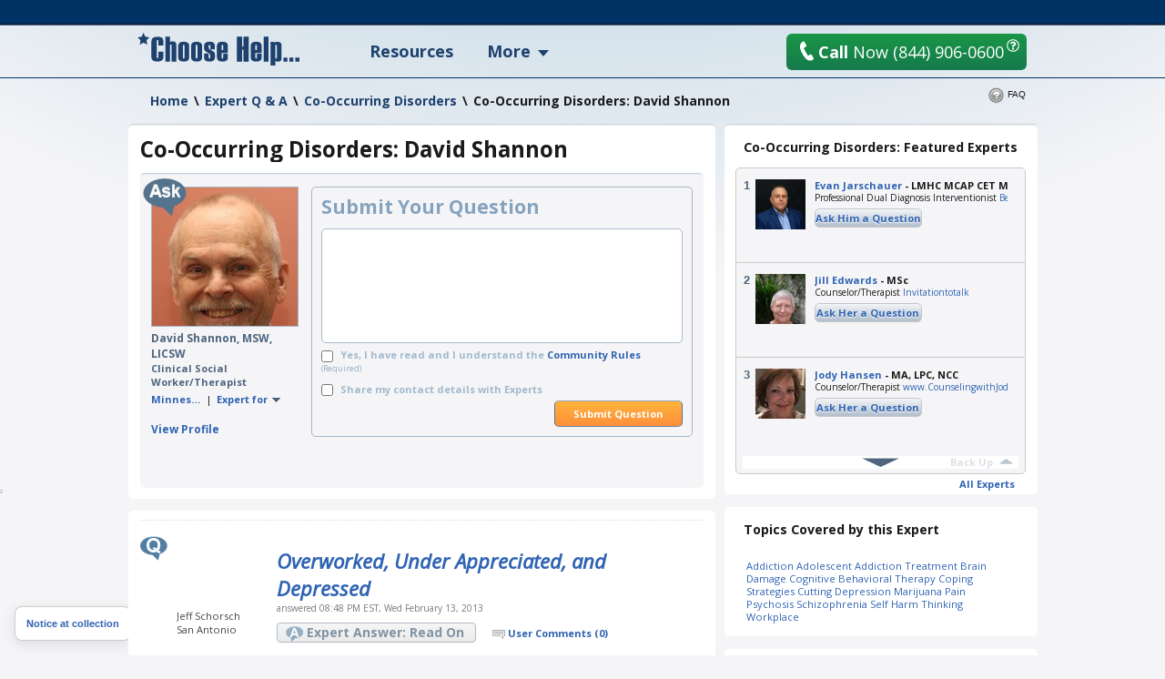

--- FILE ---
content_type: text/html; charset=utf-8
request_url: https://www.choosehelp.com/experts/mental-health/co-occurring-disorders-david-shannon
body_size: 16068
content:



<!DOCTYPE html>



<html lang="en">
<!--sse-->
  
    
    
    
    

  

  <head>

    <meta charset="utf-8"/>

    <meta name="viewport" content="width=1000"/>

    
      <base href="https://www.choosehelp.com/experts/mental-health/co-occurring-disorders-david-shannon/"/>
    

     <link rel="preconnect" href="https://fonts.gstatic.com/"/>
     <link rel="preconnect" href="https://fonts.gstatic.com/" crossorigin />
     <link href="https://fonts.googleapis.com/css?family=Open+Sans:400,400italic,600,700&amp;display=fallback" rel="stylesheet"/>    

    <title>Co-Occurring Disorders: David Shannon</title>


  <script data-pagespeed-orig-type="text/javascript" type="text/psajs" data-pagespeed-orig-index="0">function fbprops(){return{'app_id':'183701334989533'};}</script>



  
  
    
    
    
      <link rel="stylesheet" href="https://www.choosehelp.com/portal_css/ChooseHelp%20Theme/sslcssmember-cachekey0988-cachekey6376.css" type="text/css"/>
    
    
    
  

  
    
    
    
    
      <style type="text/css" media="screen">@media screen{#portaltab-more .subMenuWrapper{width:193px}}</style>
    
    
  

  
    
    
    
      <link rel="stylesheet" href="https://www.choosehelp.com/portal_css/ChooseHelp%20Theme/A.sslcsssslcsstherapistCarousel-cachekey3578-cachekey6916.css.pagespeed.cf.zT4a17sdw11bw7TdU3hw.css" type="text/css"/>
    
    
    
  


  
  
    
    
      <script type="5ad1078a0e15ef051858408d-text/javascript" src="https://www.choosehelp.com/portal_javascripts/ChooseHelp%20Theme/ssljsjquery-cachekey0508-cachekey1786.js"></script>
    
    
    
  

  
    
    
      <script data-pagespeed-orig-type="text/javascript" src="https://www.choosehelp.com/portal_javascripts/ChooseHelp%20Theme/resourcecheck-cachekey5301.js" type="text/psajs" data-pagespeed-orig-index="1"></script>
    
    
    
  


  


<meta name="robots" content="ALL"/>
<meta name="distribution" content="Global"/>
<link rel="canonical" href="https://www.choosehelp.com/experts/mental-health/co-occurring-disorders-david-shannon"/>

                <script data-pagespeed-orig-type="text/javascript" type="text/psajs" data-pagespeed-orig-index="2">var serv_options={"currentURL":"https://www.choosehelp.com/experts/mental-health/co-occurring-disorders-david-shannon","getURL":"/chmonitor/get_log/","timestamp":"abc0c4e9ba4685c88172515917cd09c5","var_hash":1768412915,"postURL":"/chmonitor/post_log/","currentIP":"52.200.58.199, 172.70.135.106"};</script>
                

<script type="application/ld+json">{"url": "https://www.choosehelp.com", "sameAs": ["https://www.facebook.com/choosehelp", "https://twitter.com/choosehelp", "https://www.linkedin.com/company/choose-help", "https://www.pinterest.com/choosehelp/"], "logo": "https://www.choosehelp.com/marketing-images/sdlogo.png", "@context": "http://schema.org", "contactPoint": [{"contactType": "customer service", "@type": "ContactPoint", "telephone": "+1-310-455-8663"}, {"contactType": "reservations", "@type": "ContactPoint", "telephone": "+1-844-906-0600"}], "@type": "Organization"}</script>
<link rel="kss-base-url" href="https://www.choosehelp.com/experts/mental-health/co-occurring-disorders-david-shannon"/>
<link rel="alternate" media="only screen and (max-width: 640px)" href="https://m.choosehelp.com/experts/mental-health/co-occurring-disorders-david-shannon" />




  
  <meta property="og:title" content="Co-Occurring Disorders: David Shannon"/>
  
  
  <meta property="og:type" content="website"/>
  
  
  <meta property="og:image" content="https://www.choosehelp.com/ch-star-squareGREY-fade.png"/>
  
  
  <meta property="og:url" content="https://www.choosehelp.com/experts/mental-health/co-occurring-disorders-david-shannon"/>
  
  
  <meta property="og:site_name" content="CHOOSE HELP"/>
  
  
  <meta property="og:locale" content="en_US"/>
  


<script src="" type="text/psajs" data-pagespeed-orig-index="3"></script>



    


    <link rel="shortcut icon" type="image/x-icon" href="https://www.choosehelp.com/favicon.ico"/>



    <link rel="home" href="https://www.choosehelp.com" title="Front page"/>

    <link rel="contents" href="https://www.choosehelp.com/sitemap" title="Site Map"/>






<link rel="alternate" href="https://www.choosehelp.com/experts/mental-health/co-occurring-disorders-david-shannon/RSS" title="RSS 1.0" type="application/rss+xml"/>


    <link rel="search" href="https://www.choosehelp.com/search_form" title="Search this site"/>



    
    

    
    

    
    

    
    

    <!-- includes clinkrank.ai -->

    <script type="5ad1078a0e15ef051858408d-text/javascript" data-pagespeed-no-defer>var clickRankAi=document.createElement("script");clickRankAi.src="https://js.clickrank.ai/seo/5a6e6894-6732-4a7f-80d6-0c4fac92be4e/script?"+new Date().getTime();clickRankAi.async=true;document.head.appendChild(clickRankAi);</script>


    <!-- detects tablets and includes specific css -->
    <script type="5ad1078a0e15ef051858408d-text/javascript" data-pagespeed-no-defer>(function(){var previousDevice,_addClass,_doc_element,_find,_handleOrientation,_hasClass,_orientation_event,_removeClass,_supports_orientation,_user_agent;previousDevice=window.device;window.device={};_doc_element=window.document.documentElement;_user_agent=window.navigator.userAgent.toLowerCase();device.ios=function(){return device.iphone()||device.ipod()||device.ipad();};device.iphone=function(){return _find('iphone');};device.ipod=function(){return _find('ipod');};device.ipad=function(){return _find('ipad');};device.android=function(){return _find('android');};device.androidPhone=function(){return device.android()&&_find('mobile');};device.androidTablet=function(){return device.android()&&!_find('mobile');};device.blackberry=function(){return _find('blackberry')||_find('bb10')||_find('rim');};device.blackberryPhone=function(){return device.blackberry()&&!_find('tablet');};device.blackberryTablet=function(){return device.blackberry()&&_find('tablet');};device.windows=function(){return _find('windows');};device.windowsPhone=function(){return device.windows()&&_find('phone');};device.windowsTablet=function(){return device.windows()&&(_find('touch')&&!device.windowsPhone());};device.fxos=function(){return(_find('(mobile;')||_find('(tablet;'))&&_find('; rv:');};device.fxosPhone=function(){return device.fxos()&&_find('mobile');};device.fxosTablet=function(){return device.fxos()&&_find('tablet');};device.meego=function(){return _find('meego');};device.cordova=function(){return window.cordova&&location.protocol==='file:';};device.nodeWebkit=function(){return typeof window.process==='object';};device.mobile=function(){return device.androidPhone()||device.iphone()||device.ipod()||device.windowsPhone()||device.blackberryPhone()||device.fxosPhone()||device.meego();};device.tablet=function(){return device.ipad()||device.androidTablet()||device.blackberryTablet()||device.windowsTablet()||device.fxosTablet();};device.desktop=function(){return!device.tablet()&&!device.mobile();};device.portrait=function(){return(window.innerHeight/window.innerWidth)>1;};device.landscape=function(){return(window.innerHeight/window.innerWidth)<1;};device.noConflict=function(){window.device=previousDevice;return this;};_find=function(needle){return _user_agent.indexOf(needle)!==-1;};_hasClass=function(class_name){var regex;regex=new RegExp(class_name,'i');return _doc_element.className.match(regex);};_addClass=function(class_name){};_removeClass=function(class_name){};if(device.ios()){if(device.ipad())_addClass("ios ipad tablet");else if(device.iphone())_addClass("ios iphone mobile");else if(device.ipod())_addClass("ios ipod mobile");}else if(device.android())if(device.androidTablet())_addClass("android tablet");else _addClass("android mobile");else if(device.blackberry())if(device.blackberryTablet())_addClass("blackberry tablet");else _addClass("blackberry mobile");else if(device.windows())if(device.windowsTablet())_addClass("windows tablet");else if(device.windowsPhone())_addClass("windows mobile");else _addClass("desktop");else if(device.fxos())if(device.fxosTablet())_addClass("fxos tablet");else _addClass("fxos mobile");else if(device.meego())_addClass("meego mobile");else if(device.nodeWebkit())_addClass("node-webkit");else _addClass("desktop");if(device.cordova())_addClass("cordova");_handleOrientation=function(){if(device.landscape()){_removeClass("portrait");return _addClass("landscape");}else{_removeClass("landscape");return _addClass("portrait");}};_supports_orientation="onorientationchange"in window;_orientation_event=_supports_orientation?"orientationchange":"resize";if(window.addEventListener)window.addEventListener(_orientation_event,_handleOrientation,false);else if(window.attachEvent)window.attachEvent(_orientation_event,_handleOrientation);else window[_orientation_event]=_handleOrientation;_handleOrientation();}).call(this);if(typeof device!=="undefined"&&device.tablet()){var link=document.createElement("link");var type=document.createAttribute("type");type.value="text/css";link.setAttributeNode(type);var rel=document.createAttribute("rel");rel.value="stylesheet";link.setAttributeNode(rel);var base=document.getElementsByTagName("base")[0].getAttribute("href");var dummy_link=document.createElement("a");dummy_link.href=base;var protocol=dummy_link.protocol+"//";var host=dummy_link.host;var port=dummy_link.port?":"+dummy_link.port:"";var href=document.createAttribute("href");href.value=protocol+host+port+"/tablet.css";link.setAttributeNode(href);document.getElementsByTagName("head")[0].appendChild(link)}</script>

  </head>

  <body class="section-experts type-chqaexpertentries template-view" dir="ltr"><noscript><meta HTTP-EQUIV="refresh" content="0;url='https://www.choosehelp.com/experts/mental-health/co-occurring-disorders-david-shannon?PageSpeed=noscript'" /><style><!--table,div,span,font,p{display:none} --></style><div style="display:block">Please click <a href="https://www.choosehelp.com/experts/mental-health/co-occurring-disorders-david-shannon?PageSpeed=noscript">here</a> if you are not redirected within a few seconds.</div></noscript>
    <!-- Google Tag Manager -->
<noscript><iframe src="//www.googletagmanager.com/ns.html?id=GTM-P83KXV" height="0" width="0" style="display:none;visibility:hidden"></iframe></noscript>
<script type="text/psajs" data-pagespeed-orig-index="4">(function(w,d,s,l,i){w[l]=w[l]||[];w[l].push({'gtm.start':new Date().getTime(),event:'gtm.js'});var f=d.getElementsByTagName(s)[0],j=d.createElement(s),dl=l!='dataLayer'?'&l='+l:'';j.async=true;j.src='//www.googletagmanager.com/gtm.js?id='+i+dl;f.parentNode.insertBefore(j,f);})(window,document,'script','dataLayer','GTM-P83KXV');</script>
<!-- End Google Tag Manager -->

    <div id="visual-portal-wrapper" style="background: radial-gradient(circle farthest-side at 50% -90%, rgba(3, 105, 161, .4) 25%, rgba(56, 189, 248, 0) 60%), no-repeat">
     <div id="visual-portal-inner">

      <div id="portal-top">
        <div class="portal-header-wrapper">
 <div id="portal-header">
   <a accesskey="1" href="https://www.choosehelp.com">
  <div class="portal-logo-wrapper">
    <svg xmlns="http://www.w3.org/2000/svg" width="178" height="36" viewbox="0 0 163 33" class="portal-logo">
      <path d="M26 12.801h-4.991v-4.863c0-.4-.249-.599-.748-.599-.522 0-.783.2-.783.599v17.038c0 .4.261.599.783.599.499 0 .748-.2.748-.599v-6.062h4.991v6.233c0 1.164-.58 2.098-1.739 2.8-1.159.702-2.47 1.053-3.93 1.053-4.22 0-6.33-1.473-6.33-4.418v-15.805c0-3.185 2.11-4.777 6.33-4.777 3.78 0 5.67 1.45 5.67 4.349zM39 29h-4.684v-16.318c0-.616-.269-.924-.808-.924-.55 0-.825.296-.825.889v16.353h-4.684v-25h4.684v5.37c.561-.5 1.534-.75 2.919-.75.924 0 1.721.256 2.391.767.671.511 1.006 1.191 1.006 2.04zM41 24.865v-11.73c0-2.757 1.858-4.135 5.574-4.135 1.436 0 2.699.321 3.79.962 1.091.641 1.636 1.643 1.636 3.004v12.068c0 2.644-1.809 3.966-5.426 3.966-3.716 0-5.574-1.378-5.574-4.135zm6.314.135v-12c0-.641-.269-.962-.806-.962-.548 0-.822.321-.822.962v12c0 .664.274.996.822.996.537 0 .806-.332.806-.996zM54 24.865v-11.73c0-2.757 1.858-4.135 5.574-4.135 1.436 0 2.699.321 3.79.962 1.091.641 1.636 1.643 1.636 3.004v12.068c0 2.644-1.809 3.966-5.426 3.966-3.716 0-5.574-1.378-5.574-4.135zm6.314.135v-12c0-.641-.269-.962-.806-.962-.548 0-.822.321-.822.962v12c0 .664.274.996.822.996.537 0 .806-.332.806-.996zM67 20.848h4.684v4.152c0 .664.264.996.792.996s.792-.636.792-1.907c0-1.654-.324-2.723-.973-3.207-2.452-1.316-3.931-2.236-4.436-2.759-.506-.523-.759-1.308-.759-2.354v-2.633c0-2.757 1.825-4.135 5.475-4.135 3.551 0 5.327 1.322 5.327 3.966v3.865h-4.585l.099-2.346c0-1.631-.291-2.447-.874-2.447s-.874.512-.874 1.536c0 1.058.129 1.857.388 2.397.258.54 1.696 1.468 4.313 2.785 1.088.799 1.633 1.857 1.633 3.173v2.937c0 2.757-1.853 4.135-5.558 4.135-3.628 0-5.442-1.322-5.442-3.966zM91 20.426h-6.316v4.574c0 .664.275.996.825.996.539 0 .808-.332.808-.996v-3.949h4.684v3.983c0 2.644-1.842 3.966-5.525 3.966-3.65 0-5.475-1.378-5.475-4.135v-11.73c0-2.757 1.825-4.135 5.475-4.135 3.683 0 5.525 1.322 5.525 3.966zm-4.684-2.937v-4.489c0-.641-.269-.962-.808-.962-.55 0-.825.321-.825.962v4.489zM112 29h-5.265v-11.994h-1.471v11.994h-5.265v-25h5.265v9.972h1.471v-9.972h5.265zM125 20.426h-6.316v4.574c0 .664.275.996.825.996.539 0 .808-.332.808-.996v-3.949h4.684v3.983c0 2.644-1.842 3.966-5.525 3.966-3.65 0-5.475-1.378-5.475-4.135v-11.73c0-2.757 1.825-4.135 5.475-4.135 3.683 0 5.525 1.322 5.525 3.966zm-4.684-2.937v-4.489c0-.641-.269-.962-.808-.962-.55 0-.825.321-.825.962v4.489zM132 29h-5v-25h5zM138.684 28.37v4.63h-4.684v-23.864h3.546l.396.797c.77-.622 1.682-.933 2.738-.933 1.066 0 2.053.277 2.96.831.907.554 1.361 1.351 1.361 2.392v14.146c0 .825-.33 1.487-.989 1.984-.66.498-1.462.746-2.408.746-1.308 0-2.281-.243-2.919-.729zm1.633-3.223v-12.195c0-.599-.269-.899-.808-.899-.55 0-.825.3-.825.899v12.229c0 .577.275.865.825.865.539 0 .808-.3.808-.899zM147 25h4v4h-4zM159 25h4v4h-4zM153 25h4v4h-4zM9.732 11.974l-3.715-2.034-3.702 2.061.694-4.339-3.01-3.061 4.144-.647 1.841-3.952 1.867 3.939 4.148.618-2.99 3.082z"/>
    </svg>
  </div>
</a>

<ul id="portal-personaltools" class="visualInline">

   

    <li class="hiddenStructure" id="user-id-element"></li>

    
        <li>
            <a href="https://www.choosehelp.com/@@enter" style="visibility: hidden;">Register | Log In</a>
        </li>
    

    

</ul>




<ul id="portal-globalnav">
    
        <li id="portaltab-treatment" class="topLevel">
            <a class="topLevelTab" href="https://www.choosehelp.com/rehab">Resources</a>
            
            
        </li>
    
    
        <li id="portaltab-more" class="dropDown topLevel">
            
            <span class="topLevelTab">More</span>
            <div class="subMenuWrapper">
                
                    <ul class="subMenuColumn">
                        <li class="plain"><a href="https://www.choosehelp.com/topics">Recovery A-Z</a></li>
                        <li class="plain"><a href="https://www.choosehelp.com/experts">Expert Answers</a></li>
                        <li class="plain"><a href="https://www.choosehelp.com/blogs">Blogs</a></li>
                        <li class="plain"><a href="https://www.choosehelp.com/onlinerehab">Online Programs</a></li>
                        <li class="plain"><a href="https://www.choosehelp.com/interventionservices">Interventions</a></li>
                    </ul>
                
            </div>
        </li>
    
</ul>



    <div class="header-site-actions">



      
      <div class="top-contact">
        <a href="https://www.choosehelp.com/assessment_form" class="btn-orange top-contact-button chThickBoxLink" style="background: linear-gradient(180deg, #1a9646, #157a4d)" title="Request Assessment" href="assessment_form">
           <svg xmlns="http://www.w3.org/2000/svg" width="17" height="24" viewbox="0 0 17 24" class="top-call-now-button-icon">
             <path d="M16.842 20.936c.084.155.134.315.151.481.024.23-.014.452-.113.663-.099.213-.251.382-.456.512l-.965.593c-.377.226-.759.402-1.148.528-.388.125-.785.211-1.191.254-.652.07-1.308.028-1.968-.126-.659-.153-1.301-.405-1.925-.754-.624-.35-1.221-.791-1.791-1.321-.57-.53-1.093-1.133-1.57-1.81-.298-.371-.614-.798-.95-1.279-.285-.41-.612-.902-.983-1.477-.371-.575-.751-1.216-1.142-1.924-.398-.707-.719-1.328-.965-1.862-.245-.534-.439-.979-.579-1.335-.164-.415-.285-.774-.362-1.075-.224-.55-.404-1.102-.54-1.655-.136-.553-.232-1.105-.289-1.656-.074-.719-.075-1.42-.002-2.1.073-.681.226-1.323.46-1.927.234-.604.552-1.156.955-1.656.403-.5.897-.924 1.482-1.274l.952-.577c.151-.086.306-.137.464-.154.223-.024.437.017.642.123.205.105.367.264.486.477l2.384 4.254c.083.154.134.312.151.474.025.237-.014.464-.113.678-.099.215-.252.384-.46.508l-1.883 1.14c-.249.15-.431.352-.545.604-.115.252-.158.515-.129.789.021.208.08.4.176.575l4.028 7.22c.157.278.356.473.593.585.239.113.49.155.753.127.18-.019.359-.08.537-.183l1.883-1.141c.149-.085.303-.136.461-.153.218-.023.431.017.638.122.207.105.371.263.493.472l2.38 4.257z"/>
           </svg>
           <b>Call</b> Now <span>(844) 906-0600</span>
         </a>
        <button class="question-mark-sm-btn staffed_thickbox"></button>
        <a href="tel:+18449060600" class="top-call-now">
          <svg xmlns="http://www.w3.org/2000/svg" width="17" height="24" viewbox="0 0 17 24" class="top-call-now-icon">
            <path d="M16.842 20.936c.084.155.134.315.151.481.024.23-.014.452-.113.663-.099.213-.251.382-.456.512l-.965.593c-.377.226-.759.402-1.148.528-.388.125-.785.211-1.191.254-.652.07-1.308.028-1.968-.126-.659-.153-1.301-.405-1.925-.754-.624-.35-1.221-.791-1.791-1.321-.57-.53-1.093-1.133-1.57-1.81-.298-.371-.614-.798-.95-1.279-.285-.41-.612-.902-.983-1.477-.371-.575-.751-1.216-1.142-1.924-.398-.707-.719-1.328-.965-1.862-.245-.534-.439-.979-.579-1.335-.164-.415-.285-.774-.362-1.075-.224-.55-.404-1.102-.54-1.655-.136-.553-.232-1.105-.289-1.656-.074-.719-.075-1.42-.002-2.1.073-.681.226-1.323.46-1.927.234-.604.552-1.156.955-1.656.403-.5.897-.924 1.482-1.274l.952-.577c.151-.086.306-.137.464-.154.223-.024.437.017.642.123.205.105.367.264.486.477l2.384 4.254c.083.154.134.312.151.474.025.237-.014.464-.113.678-.099.215-.252.384-.46.508l-1.883 1.14c-.249.15-.431.352-.545.604-.115.252-.158.515-.129.789.021.208.08.4.176.575l4.028 7.22c.157.278.356.473.593.585.239.113.49.155.753.127.18-.019.359-.08.537-.183l1.883-1.141c.149-.085.303-.136.461-.153.218-.023.431.017.638.122.207.105.371.263.493.472l2.38 4.257z"/>
          </svg>
          <b>Call</b> Now
          <span class="top-call-now__number">(844) 906-0600</span>
        </a>
        <button class="question-mark-sm-header staffed_thickbox"></button>
      </div>
    </div>
 </div>
</div>






    


<div class="aboveColumnsViewlet">
  <div class="aboveColumnsTop">

<div class="documentActions">
    

    <ul>
      
      <li id="document-action-faq">
        
        <a href="https://www.choosehelp.com/faq/expert-q-a" title="">FAQ</a>
        
      </li>
      

    </ul>
    

    
</div>

<div id="portal-breadcrumbs" xmlns:v="http://rdf.data-vocabulary.org/#">

    <span typeof="v:Breadcrumb" dir="ltr">
      <a rel="v:url" property="v:title" href="https://www.choosehelp.com">Home</a>
      <span class="breadcrumbSeparator">
          &#92;
          
      </span>
    </span>
    
    <span typeof="v:Breadcrumb" dir="ltr">
      <a href="https://www.choosehelp.com/experts" rel="v:url" property="v:title">Expert Q &amp; A</a>
      <span class="breadcrumbSeparator">
        &#92;
        
      </span>
      
    </span>
    
    
    <span typeof="v:Breadcrumb" dir="ltr">
      <a href="https://www.choosehelp.com/experts/mental-health" rel="v:url" property="v:title">Co-Occurring Disorders</a>
      <span class="breadcrumbSeparator">
        &#92;
        
      </span>
      
    </span>
    
    
    <span dir="ltr">
      
      
      <span>Co-Occurring Disorders: David Shannon</span>
    </span>
    

</div>
</div>
  <div class="aboveColumnsMain">
    
  </div>
</div>

      </div>

      
      <div id="portal-columns" class="visualColumnHideOne">
        <div id="visual-column-wrapper">
            
            <div id="portal-column-content">
            <div id="content-wrapper">
              
                <div class="">

                  


                  <div id="region-content" class="documentContent">

                    <a name="documentContent"></a>

                    

    <dl class="portalMessage info" id="kssPortalMessage" style="display:none">
        <dt>Info</dt>
        <dd></dd>
    </dl>



                    <div id="viewlet-above-content"></div>

                    
                    <div id="content">
                      
                      
    

        <div class="topicBlocks qaEntriesWrapper topBorderedBlock">
            <div class="roundedCornersWrapper">
                <div class="topicBlocksContent qaQuestion">

                    

                    
        
        <h1 id="parent-fieldname-title" class="documentFirstHeading">
            Co-Occurring Disorders: David Shannon
        </h1>
        
        
        

                    

                    <div class="qaEntriesMain">
                      <div class="roundedCornersWrapper">
                        <div class="qaEntriesMainInner">

                          <div class="qaEntriesExpert">
                            <div class="expertProfileImg">
                              <a title="Expert Profile" href="https://www.choosehelp.com/profile/david_shannon">
                                <img alt="David Shannon, MSW, LICSW" width="160" height="152" src="https://cdn.choosehelp.com/portraits/KinkHelp_160_152_down.jpeg"/>
                              </a>
                              <div class="bigAskIcon"></div>
                            </div>

                            <div class="qaEntriesExpertTitle">David Shannon, MSW, LICSW</div>

                            <div class="qaEntriesExpertJob">Clinical Social Worker/Therapist</div>

                            <div>
                              <div class="expertProfileInfoRow1">
                                <a class="expertState" href="https://www.choosehelp.com/minnesota" title="Expert State">Minnesota</a>
                                |
                                <dl class="expertFor">
                                  <dt>Expert for</dt>
                                  <dd class="expertForList">
                                    <ul>
                                      <li>
                                        <a title="Impulse Control Disorders" href="https://www.choosehelp.com/experts/impulse-control-disorders/impulse-control-disorders-david-shannon">Impulse Control Disorders</a>
                                      </li>
                                      <li>
                                        <a title="Internet Addiction" href="https://www.choosehelp.com/experts/internet-addiction/internet-addiction-david-shannon">Internet Addiction</a>
                                      </li>
                                      <li>
                                        <a title="Couples Counseling" href="https://www.choosehelp.com/experts/couples-counseling/couples-counseling-david-shannon">Couples Counseling</a>
                                      </li>
                                      <li>
                                        <a title="Sex Addiction" href="https://www.choosehelp.com/experts/sex-addiction/sex-addiction-david-shannon">Sex Addiction</a>
                                      </li>
                                      <li>
                                        <a title="Anxiety" href="https://www.choosehelp.com/experts/anxiety/anxiety-david-shannon">Anxiety</a>
                                      </li>
                                      <li>
                                        <a title="Prevention" href="https://www.choosehelp.com/experts/prevention/prevention-david-shannon">Prevention</a>
                                      </li>
                                      <li>
                                        <a title="Interventions" href="https://www.choosehelp.com/experts/intervention/interventions-david-shannon">Interventions</a>
                                      </li>
                                      <li>
                                        <a title="Stress &amp; Burnout" href="https://www.choosehelp.com/experts/stress-burnout/stress-burnout-david-shannon">Stress &amp; Burnout</a>
                                      </li>
                                      <li>
                                        <a title="Alcoholism" href="https://www.choosehelp.com/experts/alcoholism/alcoholism-david-shannon">Alcoholism</a>
                                      </li>
                                      <li>
                                        <a title="Social Issues" href="https://www.choosehelp.com/experts/social-issues/social-issues-david-shannon">Social Issues</a>
                                      </li>
                                      <li>
                                        <a title="Depression" href="https://www.choosehelp.com/experts/depression/depression-david-shannon">Depression</a>
                                      </li>
                                      <li>
                                        <a title="Harm Reduction" href="https://www.choosehelp.com/experts/harm-reduction/harm-reduction-david-shannon">Harm Reduction</a>
                                      </li>
                                      <li>
                                        <a title="Online Counseling" href="https://www.choosehelp.com/experts/online-counseling/online-counseling-david-shannon">Online Counseling</a>
                                      </li>
                                      <li>
                                        <a title="Counseling" href="https://www.choosehelp.com/experts/counseling/counseling-david-shannon">Counseling</a>
                                      </li>
                                    </ul>
                                  </dd>
                                </dl>
                              </div>
                              <div class="expertProfileInfoRow2">
                                
                                <a class="profileLink" title="Expert Profile" href="https://www.choosehelp.com/profile/david_shannon">View Profile</a>
                              </div>

                            </div>

                          </div>
                          <div class="qaEntriesAskQuestion">
                            <div class="borderedRoundedCornersWrapper blueBorderedCorner">
                              <div class="qaEntriesAskQuestionInner">
                                
                                <div class="commentFormTitle">Submit Your Question</div>
                                
            
                

                
                

                
                  
                
                
                
                <form class="rowlike  kssattr-formname-view" action="https://www.choosehelp.com/experts/mental-health/co-occurring-disorders-david-shannon/view" method="post" id="form" enctype="multipart/form-data">
                    
                    
                    
                    
                      

                      <!-- Default fieldset -->
                      

                          

                              

                              
                                  
                                      
                                      
                                          
                                              <div class="field z3cformInlineValidation kssattr-fieldname-form.widgets.text" id="formfield-form-widgets-text">

    <label for="form-widgets-text" class="horizontal">
        
    </label>

    

    

    <div class="fieldErrorBox emptyErrorBox"></div>

    <textarea id="form-widgets-text" name="form.widgets.text" class="textarea-widget required text-field autoresize" title=""></textarea>

</div>

                                          
                                      
                                  
                                  
                                      
                                      
                                          
                                              <div class="field z3cformInlineValidation kssattr-fieldname-form.widgets.agreement" id="formfield-form-widgets-agreement">

    

    <div class="fieldErrorBox emptyErrorBox"></div>

    <span class="option">
  <input type="checkbox" id="form-widgets-agreement-0" name="form.widgets.agreement:list" class="single-checkbox-widget required bool-field required bool-field" value="selected"/>
  <label for="form-widgets-agreement-0">
    <span class="label">Yes, I have read and I understand the <a href="https://www.choosehelp.com/about-us/user-community-rules" title="Click to read the rules" target="_blank">Community Rules</a></span>
  </label>
</span>
<input name="form.widgets.agreement-empty-marker" type="hidden" value="1"/>

    <span class="fieldRequired" title="Required">
      (Required)
    </span>

</div>

                                          
                                      
                                  
                                  
                                      
                                      
                                          
                                              <div class="field z3cformInlineValidation kssattr-fieldname-form.widgets.share" id="formfield-form-widgets-share">

    

    <div class="fieldErrorBox emptyErrorBox"></div>

    <span class="option">
  <input type="checkbox" id="form-widgets-share-0" name="form.widgets.share:list" class="single-checkbox-widget bool-field" value="selected"/>
  <label for="form-widgets-share-0">
    <span class="label">Share my contact details with Experts</span>
  </label>
</span>
<input name="form.widgets.share-empty-marker" type="hidden" value="1"/>

    

</div>

                                          
                                      
                                  
                              
                          

                          <!-- Secondary fieldsets -->
                    
                      
                    
                    
                    
                        
                            <div class="formControls">
                                
                                
                                <span class="form-buttons-add">
                                    <input type="submit" id="form-buttons-add" name="form.buttons.add" class="submit-widget button-field" value="Submit Question"/>

                                </span>
                                
                            </div>
                        
                    
                    
                    
                    
                </form>
            

                                

                                
                              </div>
                            </div>
                          </div>
                          <div class="visualClear"><!-- --></div>
                        </div>
                      </div>
                    </div>

                    <div class="visualClear"><!-- visualClear --></div>
                </div>
            </div>
        </div>

        <div class="topicBlocks qaQuestionsListingWrapper">
          <div class="roundedCornersWrapper">
            <div class="topicBlocksContent">
              


              <div class="qaQuestionsListing">

                <!-- Navigation -->
                

                
                <div class="qaQuestionItem">
                  <div class="qaQuestionUserInfo">
                      <a title="User Profile" href="https://www.choosehelp.com/profile/Conseabass">
                           <img class="lazyLoad" longdesc="https://www.choosehelp.com/defaultUser.gif" src="https://www.choosehelp.com/p.png.pagespeed.ce.caUNu6RMeBBV9qefICmp.png" alt="Conseabass" border="0" width="64" height="64"/>
                      </a>
                      <a class="qaQuestionUserLink" title="User Profile" href="https://www.choosehelp.com/profile/Conseabass">Jeff Schorsch</a>
                      <span>San Antonio</span>
                  </div>

                  <h3 class="qaQuestionTitle">
                    <a href="https://www.choosehelp.com/experts/mental-health/co-occurring-disorders-david-shannon/overworked-under-appreciated-and-depressed" title="View Answer">Overworked, Under Appreciated, and Depressed</a>
                  </h3>

                  <div class="documentByLine">answered
                      08:48 PM EST, Wed February 13, 2013
                  </div>

                  <a class="qaQuestionLink" href="https://www.choosehelp.com/experts/mental-health/co-occurring-disorders-david-shannon/overworked-under-appreciated-and-depressed" title="View Answer">Expert Answer: Read On</a>

                  <a class="blockComments" href="https://www.choosehelp.com/experts/mental-health/co-occurring-disorders-david-shannon/overworked-under-appreciated-and-depressed#disqus_thread" title="View Comments"><span class="blockCommentsIcon"><!-- --></span> User Comments (<span>0</span>)</a>

                  <dl class="qaQuestionRelatives">
                    <dt>Related Questions</dt>
                    <dd>
                      <ul class="sectionRelatedArticles">
                        <li>
                          <a href="https://www.choosehelp.com/experts/impulse-control-disorders/impulse-control-disorders-david-shannon/stress-obsessive-compulsive-disorder-and-sleep" title="I have a hard time getting to sleep because I have to check everything in the house a number of times before I can force myself to stay in bed. And often once I am in bed I will have to get out to go and check on the kids again and to make sure I didn't forget to lock all the doors and windows etc. Does this mean I have OCD? I also have this annoying habit of counting things, like seconds or steps and once I get started it is hard for me to stop. I have always done the counting thing but I am going through a stressful period as I ave lost my job and now my craziness is much worse than it ever has been before.">Stress, Obsessive Compulsive Disorder, and Sleep</a>
                        </li>
                        <li>
                          <a href="https://www.choosehelp.com/experts/anxiety/anxiety-david-shannon/physical-symptoms-panic-attacks-and-how-to-manage-them" title="For about a week I have felt like I have a lump in my throat all the time and sometimes I am so stressed at work, I am a chef, I can feel my heart start pounding in my neck and I always wonder if I am going to have a heart attack. My friend is a nurse and she took a look at my throat with the light thingy and said there was nothing physically wrong that she could see and she said that stress caused lots of weird symptoms like this. How can I tell for sure if it is stress that is causing my problems? I am sure you can understand that it is hard to taste food properly when I feel like I cannot swallow right.">Physical symptoms, panic attacks, and how to manage them</a>
                        </li>
                        <li>
                          <a href="https://www.choosehelp.com/experts/anxiety/anxiety-david-shannon/so-anxious-driving-i-have-to-pull-over-and-call-for-help" title="There is no obvious cause that I can think of but I am now very anxious whenever I have to drive anywhere. I never used to have a problem but now I am so nervous that I avoid driving whenever I can and sometimes I have to pull over and call my husband to come and get me because I can't do it anymore. Why am I like this and what can I do to stop feeling this way?">So anxious driving, I have to pull over and call for help!</a>
                        </li>
                        <li>
                          <a href="https://www.choosehelp.com/experts/anxiety/anxiety-david-shannon/being-anxious-about-people-laughing-at-me-when-i-exercise" title="I am quite overweight. I am shy about my body in normal times but when I am doing any kind of exercise I am sure that everyone is laughing at how ridiculous I look. It is to the point where even thinking about exercise in public at all makes my heart race. Basically I just don’t do it because it is too unpleasant to think about. How do I overcome this anxiety. I think it is like a phobia that is how strong my fear is. But I do not know if this is considered a real phobia or not.">Being anxious about people laughing at me when I exercise.</a>
                        </li>
                      </ul>
                    </dd>
                  </dl>
                  <div class="visualClear"><!-- visualclear --></div>

                </div>
                
                
                <div class="qaQuestionItem">
                  <div class="qaQuestionUserInfo">
                      
                           <img class="lazyLoad" longdesc="https://www.choosehelp.com/defaultUser.gif" src="https://www.choosehelp.com/p.png.pagespeed.ce.caUNu6RMeBBV9qefICmp.png" alt="anonymous" border="0" width="64" height="64"/>
                      
                      anonymous
                      
                  </div>

                  <h3 class="qaQuestionTitle">
                    <a href="https://www.choosehelp.com/experts/mental-health/co-occurring-disorders-david-shannon/teenage-marijuana-use-and-schizophrenia" title="View Answer">Teenage marijuana use and Schizophrenia</a>
                  </h3>

                  <div class="documentByLine">answered
                      10:28 AM EST, Thu December 27, 2012
                  </div>

                  <a class="qaQuestionLink" href="https://www.choosehelp.com/experts/mental-health/co-occurring-disorders-david-shannon/teenage-marijuana-use-and-schizophrenia" title="View Answer">Expert Answer: Read On</a>

                  <a class="blockComments" href="https://www.choosehelp.com/experts/mental-health/co-occurring-disorders-david-shannon/teenage-marijuana-use-and-schizophrenia#disqus_thread" title="View Comments"><span class="blockCommentsIcon"><!-- --></span> User Comments (<span>0</span>)</a>

                  
                  <div class="visualClear"><!-- visualclear --></div>

                </div>
                

                <!-- Navigation -->
                

              </div>

            </div>
          </div>
        </div>


        

    

                    </div>
                    

                    

                      




                    

                  </div>

                </div>

              
            </div>
            </div>
            

            
            
            
          </div>
            
            <div id="portal-column-two">
              <div class="visualPadding">
                
                  
<div id="portletwrapper-706c6f6e652e7269676874636f6c756d6e0a636f6e74656e745f747970650a43485141457870657274456e74726965730a65787065727473706f72746c6574" class="portletWrapper kssattr-portlethash-706c6f6e652e7269676874636f6c756d6e0a636f6e74656e745f747970650a43485141457870657274456e74726965730a65787065727473706f72746c6574 firstPortlet">  <dl class="portlet borderedRoundedCornersPortlet expertsPortlet">
    <dt class="portletHeader borderedRoundedCornersWrapper lightGreyCorner">
      <span class="tile">Co-Occurring Disorders: Featured Experts</span>
    </dt>
    <dd class="portletItem borderedRoundedCornersWrapper lightGreyCorner">
      <div class="expertsListWrapper swiper-container">
        <div class="swiper-wrapper expertsLists activeExpertsLists">
<div class="expertPortletGroup swiper-slide">
  <div class="expertPortletItem">
    <span class="expertNumber">1</span>
    <div class="expertPortraitWrapper">
      <a href="https://www.choosehelp.com/profile/careplanpro" title="Evan Jarschauer">
        <img width="55" height="55" src="https://cdn.choosehelp.com/portraits/b672f43eb6_55_55_down.jpeg" alt="Evan Jarschauer"/>
      </a>
    </div>
    <div class="expertDescr">
      <div class="profTitles">
        <a href="https://www.choosehelp.com/profile/careplanpro" title="Evan Jarschauer">Evan Jarschauer</a> - LMHC MCAP CET MBA
      </div>
      <div class="jobDesc">Professional Dual Diagnosis Interventionist
        <a href="https://behavioralhelp.com/" title="Facility Name/Group">Behavioral Help Solutions</a>
      </div>
      <div class="expertButtons">
        
        <dl class="askAQuestion singleTopic">
          <dt class="askHimExt">
            <a href="https://www.choosehelp.com/experts/mental-health/co-occurring-disorders-evan-jarschauer" title="Co-Occurring Disorders">Ask 
              Him
              a Question</a></dt>
          
        </dl>
      </div>
    </div>
    <div class="expertPortletItemFooter">
      <a class="numberOfQandA" href="https://www.choosehelp.com/experts/mental-health/co-occurring-disorders-evan-jarschauer" title="Number of Answered Questions">0 Q&amp;A's</a>
      
      <span class="numberOfArticles">8 Articles</span>
      <a class="expertState" href="https://www.choosehelp.com/florida" title="Expert State">Florida</a>
      |
      <dl class="expertFor">
        <dt>Expert for</dt>
        <dd class="expertForList">
          <ul>
            <li>
              <a title="Addiction Treatment" href="https://www.choosehelp.com/experts/addiction-treatment/addiction-treatment-evan-jarschauer">Addiction Treatment</a>
            </li>
            <li>
              <a title="Adolescent Issues" href="https://www.choosehelp.com/experts/teenagers/adolescent-issues-evan-jarschauer">Adolescent Issues</a>
            </li>
            <li>
              <a title="Co-Occurring Disorders" href="https://www.choosehelp.com/experts/mental-health/co-occurring-disorders-evan-jarschauer">Co-Occurring Disorders</a>
            </li>
            <li>
              <a title="Depression" href="https://www.choosehelp.com/experts/depression/depression-evan-jarschauer">Depression</a>
            </li>
            <li>
              <a title="Drug Rehab" href="https://www.choosehelp.com/experts/drug-rehab/drug-rehab-evan-jarschauer">Drug Rehab</a>
            </li>
            <li>
              <a title="Gambling Addiction" href="https://www.choosehelp.com/experts/gambling-addiction/gambling-addiction-evan-jarschauer">Gambling Addiction</a>
            </li>
            <li>
              <a title="Impulse Control Disorders" href="https://www.choosehelp.com/experts/impulse-control-disorders/impulse-control-disorders-evan-jarschauer">Impulse Control Disorders</a>
            </li>
            <li>
              <a title="Internet Addiction" href="https://www.choosehelp.com/experts/internet-addiction/internet-addiction-evan-jarschauer">Internet Addiction</a>
            </li>
            <li>
              <a title="Interventions" href="https://www.choosehelp.com/experts/intervention/interventions-evan-jarschauer">Interventions</a>
            </li>
            <li>
              <a title="Recovery" href="https://www.choosehelp.com/experts/recovery/recovery-evan-jarschauer">Recovery</a>
            </li>
            <li>
              <a title="Social Issues" href="https://www.choosehelp.com/experts/social-issues/social-issues-evan-jarschauer">Social Issues</a>
            </li>
            <li>
              <a title="Trauma Therapy" href="https://www.choosehelp.com/experts/trauma-therapy/trauma-therapy-evan-jarschauer">Trauma Therapy</a>
            </li>
          </ul>
        </dd>
      </dl>
    </div>
  </div>
  <div class="expertPortletItem">
    <span class="expertNumber">2</span>
    <div class="expertPortraitWrapper">
      <a href="https://www.choosehelp.com/profile/Invitationtotalk" title="Jill Edwards">
        <img width="55" height="55" src="https://cdn.choosehelp.com/portraits/Invitationtotalk_55_55_down.jpeg" alt="Jill Edwards"/>
      </a>
    </div>
    <div class="expertDescr">
      <div class="profTitles">
        <a href="https://www.choosehelp.com/profile/Invitationtotalk" title="Jill Edwards">Jill Edwards</a> - MSc
      </div>
      <div class="jobDesc">Counselor/Therapist
        <a href="http://www.invitationtotalk.co.uk" title="Facility Name/Group">Invitationtotalk</a>
      </div>
      <div class="expertButtons">
        
        <dl class="askAQuestion singleTopic">
          <dt class="female askHimExt">
            <a href="https://www.choosehelp.com/experts/mental-health/co-occurring-disorders-jill-edwards" title="Co-Occurring Disorders">Ask 
              Her
              a Question</a></dt>
          
        </dl>
      </div>
    </div>
    <div class="expertPortletItemFooter">
      <a class="numberOfQandA" href="https://www.choosehelp.com/experts/mental-health/co-occurring-disorders-jill-edwards" title="Number of Answered Questions">4 Q&amp;A's</a>
      
      
      
      
      <dl class="expertFor">
        <dt>Expert for</dt>
        <dd class="expertForList">
          <ul>
            <li>
              <a title="Addictions" href="https://www.choosehelp.com/experts/addictions/addictions-jill-edwards">Addictions</a>
            </li>
            <li>
              <a title="Adult ADHD" href="https://www.choosehelp.com/experts/adult-add-adhd/adult-add-adhd-jill-edwards">Adult ADHD</a>
            </li>
            <li>
              <a title="Alcoholism" href="https://www.choosehelp.com/experts/alcoholism/alcoholism-jill-edwards">Alcoholism</a>
            </li>
            <li>
              <a title="Anger Management" href="https://www.choosehelp.com/experts/anger-management/anger-management-jill-edwards">Anger Management</a>
            </li>
            <li>
              <a title="Anxiety" href="https://www.choosehelp.com/experts/anxiety/anxiety-jill-edwards">Anxiety</a>
            </li>
            <li>
              <a title="Co-Occurring Disorders" href="https://www.choosehelp.com/experts/mental-health/co-occurring-disorders-jill-edwards">Co-Occurring Disorders</a>
            </li>
            <li>
              <a title="Counseling" href="https://www.choosehelp.com/experts/counseling/counseling-jill-edwards">Counseling</a>
            </li>
            <li>
              <a title="Depression" href="https://www.choosehelp.com/experts/depression/depression-jill-edwards">Depression</a>
            </li>
            <li>
              <a title="Eating Disorders" href="https://www.choosehelp.com/experts/eating-disorders/eating-disorders-jill-edwards">Eating Disorders</a>
            </li>
            <li>
              <a title="Food Addiction" href="https://www.choosehelp.com/experts/food-addiction-obesity/food-addiction-jill-edwards">Food Addiction</a>
            </li>
            <li>
              <a title="Gambling Addiction" href="https://www.choosehelp.com/experts/gambling-addiction/gambling-addiction-jill-edwards">Gambling Addiction</a>
            </li>
            <li>
              <a title="Impulse Control Disorders" href="https://www.choosehelp.com/experts/impulse-control-disorders/impulse-control-disorders-jill-edwards">Impulse Control Disorders</a>
            </li>
            <li>
              <a title="Online Counseling" href="https://www.choosehelp.com/experts/online-counseling/online-counseling-jill-edwards">Online Counseling</a>
            </li>
            <li>
              <a title="Recovery" href="https://www.choosehelp.com/experts/recovery/recovery-jill-edwards">Recovery</a>
            </li>
            <li>
              <a title="Social Issues" href="https://www.choosehelp.com/experts/social-issues/social-issues-jill-edwards">Social Issues</a>
            </li>
            <li>
              <a title="Trauma Therapy" href="https://www.choosehelp.com/experts/trauma-therapy/trauma-therapy-jill-edwards">Trauma Therapy</a>
            </li>
          </ul>
        </dd>
      </dl>
    </div>
  </div>
  <div class="expertPortletItem">
    <span class="expertNumber">3</span>
    <div class="expertPortraitWrapper">
      <a href="https://www.choosehelp.com/profile/JHansenSTL" title="Jody Hansen">
        <img width="55" height="55" src="https://cdn.choosehelp.com/portraits/JHansenSTL_55_55_down.jpeg" alt="Jody Hansen"/>
      </a>
    </div>
    <div class="expertDescr">
      <div class="profTitles">
        <a href="https://www.choosehelp.com/profile/JHansenSTL" title="Jody Hansen">Jody Hansen</a> - MA, LPC, NCC
      </div>
      <div class="jobDesc">Counselor/Therapist
        <a href="http://www.CounselingwithJody" title="Facility Name/Group">www.CounselingwithJody.com</a>
      </div>
      <div class="expertButtons">
        
        <dl class="askAQuestion singleTopic">
          <dt class="female askHimExt">
            <a href="https://www.choosehelp.com/experts/mental-health/co-occurring-disorders-jody-hansen" title="Co-Occurring Disorders">Ask 
              Her
              a Question</a></dt>
          
        </dl>
      </div>
    </div>
    <div class="expertPortletItemFooter">
      <a class="numberOfQandA" href="https://www.choosehelp.com/experts/mental-health/co-occurring-disorders-jody-hansen" title="Number of Answered Questions">1 Q&amp;A's</a>
      
      
      <a class="expertState" href="https://www.choosehelp.com/missouri" title="Expert State">Missouri</a>
      |
      <dl class="expertFor">
        <dt>Expert for</dt>
        <dd class="expertForList">
          <ul>
            <li>
              <a title="Adolescent Issues" href="https://www.choosehelp.com/experts/teenagers/adolescent-issues-jody-hansen">Adolescent Issues</a>
            </li>
            <li>
              <a title="Anxiety" href="https://www.choosehelp.com/experts/anxiety/anxiety-jody-hansen">Anxiety</a>
            </li>
            <li>
              <a title="Co-Occurring Disorders" href="https://www.choosehelp.com/experts/mental-health/co-occurring-disorders-jody-hansen">Co-Occurring Disorders</a>
            </li>
            <li>
              <a title="Counseling" href="https://www.choosehelp.com/experts/counseling/counseling-jody-hansen">Counseling</a>
            </li>
            <li>
              <a title="Couples Counseling" href="https://www.choosehelp.com/experts/couples-counseling/couples-counseling-jody-hansen">Couples Counseling</a>
            </li>
            <li>
              <a title="Depression" href="https://www.choosehelp.com/experts/depression/depression-jody-hansen">Depression</a>
            </li>
            <li>
              <a title="Eating Disorders" href="https://www.choosehelp.com/experts/eating-disorders/eating-disorders-jody-hansen">Eating Disorders</a>
            </li>
            <li>
              <a title="Food Addiction" href="https://www.choosehelp.com/experts/food-addiction-obesity/food-addiction-jody-hansen">Food Addiction</a>
            </li>
            <li>
              <a title="Online Counseling" href="https://www.choosehelp.com/experts/online-counseling/online-counseling-jody-hansen">Online Counseling</a>
            </li>
            <li>
              <a title="Parenting &amp; Family" href="https://www.choosehelp.com/experts/parenting-family-therapy/parenting-family-jody-hansen">Parenting &amp; Family</a>
            </li>
          </ul>
        </dd>
      </dl>
    </div>
  </div>
</div>
<div class="expertPortletGroup swiper-slide">
  <div class="expertPortletItem">
    <span class="expertNumber">4</span>
    <div class="expertPortraitWrapper">
      <a href="https://www.choosehelp.com/profile/NewHopeAndFreedom" title="Dr. Art Sprunger">
        <img width="55" height="55" src="https://cdn.choosehelp.com/portraits/iTherapeia_55_55_down.jpeg" alt="Dr. Art Sprunger"/>
      </a>
    </div>
    <div class="expertDescr">
      <div class="profTitles">
        <a href="https://www.choosehelp.com/profile/NewHopeAndFreedom" title="Dr. Art Sprunger">Dr. Art Sprunger</a> - PhD, DD, LHD, CCC-Diplomate
      </div>
      <div class="jobDesc">Counselor/Therapist
        <a href="http://www.ChristianTherapist.net" title="Facility Name/Group">New Hope and Freedom Christian Counseling</a>
      </div>
      <div class="expertButtons">
        
        <dl class="askAQuestion singleTopic">
          <dt class="askHimExt">
            <a href="https://www.choosehelp.com/experts/mental-health/co-occurring-disorders-art-sprunger" title="Co-Occurring Disorders">Ask 
              Him
              a Question</a></dt>
          
        </dl>
      </div>
    </div>
    <div class="expertPortletItemFooter">
      <a class="numberOfQandA" href="https://www.choosehelp.com/experts/mental-health/co-occurring-disorders-art-sprunger" title="Number of Answered Questions">0 Q&amp;A's</a>
      
      
      <a class="expertState" href="https://www.choosehelp.com/pennsylvania" title="Expert State">Pennsylvania</a>
      |
      <dl class="expertFor">
        <dt>Expert for</dt>
        <dd class="expertForList">
          <ul>
            <li>
              <a title="Addictions" href="https://www.choosehelp.com/experts/addictions/addictions-art-sprunger">Addictions</a>
            </li>
            <li>
              <a title="Adolescent Issues" href="https://www.choosehelp.com/experts/teenagers/adolescent-issues-art-sprunger">Adolescent Issues</a>
            </li>
            <li>
              <a title="Adult ADHD" href="https://www.choosehelp.com/experts/adult-add-adhd/adult-add-adhd-art-sprunger">Adult ADHD</a>
            </li>
            <li>
              <a title="Anger Management" href="https://www.choosehelp.com/experts/anger-management/anger-management-art-sprunger">Anger Management</a>
            </li>
            <li>
              <a title="Anxiety" href="https://www.choosehelp.com/experts/anxiety/anxiety-art-sprunger">Anxiety</a>
            </li>
            <li>
              <a title="Christian Recovery" href="https://www.choosehelp.com/experts/christian-recovery/christian-recovery-art-sprunger">Christian Recovery</a>
            </li>
            <li>
              <a title="Co-Occurring Disorders" href="https://www.choosehelp.com/experts/mental-health/co-occurring-disorders-art-sprunger">Co-Occurring Disorders</a>
            </li>
            <li>
              <a title="Counseling" href="https://www.choosehelp.com/experts/counseling/counseling-art-sprunger">Counseling</a>
            </li>
            <li>
              <a title="Depression" href="https://www.choosehelp.com/experts/depression/depression-art-sprunger">Depression</a>
            </li>
            <li>
              <a title="Eating Disorders" href="https://www.choosehelp.com/experts/eating-disorders/eating-disorders-art-sprunger">Eating Disorders</a>
            </li>
            <li>
              <a title="Food Addiction" href="https://www.choosehelp.com/experts/food-addiction-obesity/food-addiction-art-sprunger">Food Addiction</a>
            </li>
            <li>
              <a title="Impulse Control Disorders" href="https://www.choosehelp.com/experts/impulse-control-disorders/impulse-control-disorders-art-sprunger">Impulse Control Disorders</a>
            </li>
            <li>
              <a title="Internet Addiction" href="https://www.choosehelp.com/experts/internet-addiction/internet-addiction-art-sprunger">Internet Addiction</a>
            </li>
            <li>
              <a title="Living With An Addict" href="https://www.choosehelp.com/experts/living-with-an-addict/living-with-an-addict-art-sprunger">Living With An Addict</a>
            </li>
            <li>
              <a title="Online Counseling" href="https://www.choosehelp.com/experts/online-counseling/online-counseling-art-sprunger">Online Counseling</a>
            </li>
            <li>
              <a title="Prevention" href="https://www.choosehelp.com/experts/prevention/prevention-art-sprunger">Prevention</a>
            </li>
            <li>
              <a title="Sex Addiction" href="https://www.choosehelp.com/experts/sex-addiction/sex-addiction-art-sprunger">Sex Addiction</a>
            </li>
            <li>
              <a title="Social Issues" href="https://www.choosehelp.com/experts/social-issues/social-issues-art-sprunger">Social Issues</a>
            </li>
            <li>
              <a title="Stress &amp; Burnout" href="https://www.choosehelp.com/experts/stress-burnout/stress-burnout-art-sprunger">Stress &amp; Burnout</a>
            </li>
            <li>
              <a title="Trauma Therapy" href="https://www.choosehelp.com/experts/trauma-therapy/trauma-therapy-art-sprunger">Trauma Therapy</a>
            </li>
          </ul>
        </dd>
      </dl>
    </div>
  </div>
</div>

</div>
      </div>
      <div class="expertsListsFooter">
        <a class="nextExpertsLink next" title="Click to load more Experts">Next</a>
        <a class="previousExpertsLink prev" title="Click to return to the first Experts">Back Up</a>
      </div>
    </dd>
    <dd class="portletFooter">
      <a href="https://www.choosehelp.com/experts" title="All Experts">All Experts</a>
    </dd>
  </dl>
</div>

<div id="portletwrapper-706c6f6e652e7269676874636f6c756d6e0a636f6e74656e745f747970650a43485141457870657274456e74726965730a746167636c6f7564" class="portletWrapper kssattr-portlethash-706c6f6e652e7269676874636f6c756d6e0a636f6e74656e745f747970650a43485141457870657274456e74726965730a746167636c6f7564"><dl class="portlet borderedRoundedCornersPortlet portletTagCloudPortlet">
  
  <dt class="portletHeader borderedRoundedCornersWrapper lightGreyCorner">
    <span class="tile">Topics Covered by this Expert</span>
  </dt>

  <dd class="portletItem odd lastItem">
    
    <a href="https://www.choosehelp.com/search_tags?Subject%3Alist=Addiction&amp;portal_type%3Alist=CHQAQuestion&amp;portal_type%3Alist=CHQAExpertEntries&amp;portal_type%3Alist=CHQATopic&amp;review_state%3Alist=published&amp;review_state%3Alist=answered&amp;path=/www/experts/mental-health/co-occurring-disorders-david-shannon" class="tagCloudLink cloud0" title="1 items">Addiction</a>
    
    
    <a href="https://www.choosehelp.com/search_tags?Subject%3Alist=Adolescent%20Addiction%20Treatment&amp;portal_type%3Alist=CHQAQuestion&amp;portal_type%3Alist=CHQAExpertEntries&amp;portal_type%3Alist=CHQATopic&amp;review_state%3Alist=published&amp;review_state%3Alist=answered&amp;path=/www/experts/mental-health/co-occurring-disorders-david-shannon" class="tagCloudLink cloud0" title="1 items">Adolescent Addiction Treatment</a>
    
    
    <a href="https://www.choosehelp.com/search_tags?Subject%3Alist=Brain%20Damage&amp;portal_type%3Alist=CHQAQuestion&amp;portal_type%3Alist=CHQAExpertEntries&amp;portal_type%3Alist=CHQATopic&amp;review_state%3Alist=published&amp;review_state%3Alist=answered&amp;path=/www/experts/mental-health/co-occurring-disorders-david-shannon" class="tagCloudLink cloud0" title="1 items">Brain Damage</a>
    
    
    <a href="https://www.choosehelp.com/search_tags?Subject%3Alist=Cognitive%20Behavioral%20Therapy&amp;portal_type%3Alist=CHQAQuestion&amp;portal_type%3Alist=CHQAExpertEntries&amp;portal_type%3Alist=CHQATopic&amp;review_state%3Alist=published&amp;review_state%3Alist=answered&amp;path=/www/experts/mental-health/co-occurring-disorders-david-shannon" class="tagCloudLink cloud0" title="1 items">Cognitive Behavioral Therapy</a>
    
    
    <a href="https://www.choosehelp.com/search_tags?Subject%3Alist=Coping%20Strategies&amp;portal_type%3Alist=CHQAQuestion&amp;portal_type%3Alist=CHQAExpertEntries&amp;portal_type%3Alist=CHQATopic&amp;review_state%3Alist=published&amp;review_state%3Alist=answered&amp;path=/www/experts/mental-health/co-occurring-disorders-david-shannon" class="tagCloudLink cloud0" title="1 items">Coping Strategies</a>
    
    
    <a href="https://www.choosehelp.com/search_tags?Subject%3Alist=Cutting&amp;portal_type%3Alist=CHQAQuestion&amp;portal_type%3Alist=CHQAExpertEntries&amp;portal_type%3Alist=CHQATopic&amp;review_state%3Alist=published&amp;review_state%3Alist=answered&amp;path=/www/experts/mental-health/co-occurring-disorders-david-shannon" class="tagCloudLink cloud0" title="1 items">Cutting</a>
    
    
    <a href="https://www.choosehelp.com/search_tags?Subject%3Alist=Depression&amp;portal_type%3Alist=CHQAQuestion&amp;portal_type%3Alist=CHQAExpertEntries&amp;portal_type%3Alist=CHQATopic&amp;review_state%3Alist=published&amp;review_state%3Alist=answered&amp;path=/www/experts/mental-health/co-occurring-disorders-david-shannon" class="tagCloudLink cloud0" title="1 items">Depression</a>
    
    
    <a href="https://www.choosehelp.com/search_tags?Subject%3Alist=Marijuana&amp;portal_type%3Alist=CHQAQuestion&amp;portal_type%3Alist=CHQAExpertEntries&amp;portal_type%3Alist=CHQATopic&amp;review_state%3Alist=published&amp;review_state%3Alist=answered&amp;path=/www/experts/mental-health/co-occurring-disorders-david-shannon" class="tagCloudLink cloud0" title="1 items">Marijuana</a>
    
    
    <a href="https://www.choosehelp.com/search_tags?Subject%3Alist=Pain&amp;portal_type%3Alist=CHQAQuestion&amp;portal_type%3Alist=CHQAExpertEntries&amp;portal_type%3Alist=CHQATopic&amp;review_state%3Alist=published&amp;review_state%3Alist=answered&amp;path=/www/experts/mental-health/co-occurring-disorders-david-shannon" class="tagCloudLink cloud0" title="1 items">Pain</a>
    
    
    <a href="https://www.choosehelp.com/search_tags?Subject%3Alist=Psychosis&amp;portal_type%3Alist=CHQAQuestion&amp;portal_type%3Alist=CHQAExpertEntries&amp;portal_type%3Alist=CHQATopic&amp;review_state%3Alist=published&amp;review_state%3Alist=answered&amp;path=/www/experts/mental-health/co-occurring-disorders-david-shannon" class="tagCloudLink cloud0" title="1 items">Psychosis</a>
    
    
    <a href="https://www.choosehelp.com/search_tags?Subject%3Alist=Schizophrenia&amp;portal_type%3Alist=CHQAQuestion&amp;portal_type%3Alist=CHQAExpertEntries&amp;portal_type%3Alist=CHQATopic&amp;review_state%3Alist=published&amp;review_state%3Alist=answered&amp;path=/www/experts/mental-health/co-occurring-disorders-david-shannon" class="tagCloudLink cloud0" title="1 items">Schizophrenia</a>
    
    
    <a href="https://www.choosehelp.com/search_tags?Subject%3Alist=Self%20Harm&amp;portal_type%3Alist=CHQAQuestion&amp;portal_type%3Alist=CHQAExpertEntries&amp;portal_type%3Alist=CHQATopic&amp;review_state%3Alist=published&amp;review_state%3Alist=answered&amp;path=/www/experts/mental-health/co-occurring-disorders-david-shannon" class="tagCloudLink cloud0" title="1 items">Self Harm</a>
    
    
    <a href="https://www.choosehelp.com/search_tags?Subject%3Alist=Thinking&amp;portal_type%3Alist=CHQAQuestion&amp;portal_type%3Alist=CHQAExpertEntries&amp;portal_type%3Alist=CHQATopic&amp;review_state%3Alist=published&amp;review_state%3Alist=answered&amp;path=/www/experts/mental-health/co-occurring-disorders-david-shannon" class="tagCloudLink cloud0" title="1 items">Thinking</a>
    
    
    <a href="https://www.choosehelp.com/search_tags?Subject%3Alist=Workplace&amp;portal_type%3Alist=CHQAQuestion&amp;portal_type%3Alist=CHQAExpertEntries&amp;portal_type%3Alist=CHQATopic&amp;review_state%3Alist=published&amp;review_state%3Alist=answered&amp;path=/www/experts/mental-health/co-occurring-disorders-david-shannon" class="tagCloudLink cloud0" title="1 items">Workplace</a>
    
  </dd>

</dl>
</div>

<div id="portletwrapper-706c6f6e652e7269676874636f6c756d6e0a636f6e74656e745f747970650a43485141457870657274456e74726965730a63682d667265657374796c652d706f72746c65742d686f6e636f6465" class="portletWrapper kssattr-portlethash-706c6f6e652e7269676874636f6c756d6e0a636f6e74656e745f747970650a43485141457870657274456e74726965730a63682d667265657374796c652d706f72746c65742d686f6e636f6465"><dl class="portlet portletFreestyle">

  
  <dd class="portletItem">
<div style="font-size: 12px;" class="borderedRoundedCornersWrapper lightGreyCorner honBlock">
<p><img title="This website is certified by Health On the Net Foundation. Click to verify." style="border: 0px none; height: 72px; float: left; margin: 2px;" src="resolveuid/47300703f709522f12054dfed0c891bf" alt="This website is certified by Health On the Net Foundation."/> This site complies with the HONcode standard for trustworthy health information.</p>
</div>
</dd>
</dl>
</div>

<div id="portletwrapper-706c6f6e652e7269676874636f6c756d6e0a636f6e74656e745f747970650a43485141457870657274456e74726965730a68617264636f6465642d72656861622d66696e6465722d706f72746c6574" class="portletWrapper kssattr-portlethash-706c6f6e652e7269676874636f6c756d6e0a636f6e74656e745f747970650a43485141457870657274456e74726965730a68617264636f6465642d72656861622d66696e6465722d706f72746c6574 lastPortlet"><dl class="portlet portletFreestyle">

  
  <dd class="portletItem"><div data-sticky-portlets>
<div class="portlet rehabFinderPortlet" style="padding:20px 14px 14px">
<div class="rehabFinderPortlet__title" style="font-size: 24px; margin-bottom: 16px">Find Treatment</div>
<form id="portlet-treatment-locator" class="rehabFinderPortlet__form" action="/locator/" method="POST">
<input class="location-searchbox rehabFinderPortlet__input" type="text" placeholder="Enter Location" autocomplete="off">
<button class="location-search-btn rehabFinderPortlet__btn">Search</button>
<input name="country" type="hidden" class="country">
<input name="arealevel1" type="hidden" class="administrative_area_level_1">
<input name="arealevel2" type="hidden" class="administrative_area_level_2">
<input name="city" type="hidden" class="locality">
<input name="city" type="hidden" class="sublocality_level_1">
</form>
<a class="rehabFinderPortlet__browse rehab-finder-browseBy" style="color: #fff" href="/rehab#collapsible-regions">Browse by region &raquo;</a>
<script data-pagespeed-orig-type="text/javascript" type="text/psajs" data-pagespeed-orig-index="5">var autocomplete_options={types:['geocode'],componentRestrictions:{country:['us','as','gu','pr','vi']}}</script>
<script type="5ad1078a0e15ef051858408d-text/javascript" src="/++resource++locator_autocomplete.js"></script>
<script data-pagespeed-orig-type="text/javascript" src="https://maps.googleapis.com/maps/api/js?key=AIzaSyBSGb5DRAVHotuEODI5Uwd7Dv3IOaq_7jw&amp;libraries=places&amp;callback=init_autocomplete" type="text/psajs" data-pagespeed-orig-index="6"></script>
</div>

<div style="font-size:12px;margin:10px auto 0;width:96%;overflow:hidden;color:#1E416E">
<div style="overflow:hidden;float:left;margin-right:15px;"><svg xmlns="http://www.w3.org/2000/svg" version="1.1" width="100" height="100" viewBox="0 0 100 100"><rect x="0" y="0" width="100" height="100" fill="#ffffff"></rect><g transform="scale(3.03)"><g transform="translate(2,2)"><g><g transform="translate(3.5,3.5)"><path fill-rule="evenodd" d="M-3.5 -3.5L-3.5 3.5L3.5 3.5L3.5 -3.5ZM-2.5 -2.5L-2.5 2.5L2.5 2.5L2.5 -2.5Z" fill="#1e416e"></path><path fill-rule="evenodd" d="M-1.5 -1.5L-1.5 1.5L1.5 1.5L1.5 -1.5Z" fill="#1e416e"></path></g></g><g><g transform="translate(25.5,3.5)"><g transform="rotate(90)"><path fill-rule="evenodd" d="M-3.5 -3.5L-3.5 3.5L3.5 3.5L3.5 -3.5ZM-2.5 -2.5L-2.5 2.5L2.5 2.5L2.5 -2.5Z" fill="#1e416e"></path><path fill-rule="evenodd" d="M-1.5 -1.5L-1.5 1.5L1.5 1.5L1.5 -1.5Z" fill="#1e416e"></path></g></g></g><g><g transform="translate(3.5,25.5)"><g transform="rotate(-90)"><path fill-rule="evenodd" d="M-3.5 -3.5L-3.5 3.5L3.5 3.5L3.5 -3.5ZM-2.5 -2.5L-2.5 2.5L2.5 2.5L2.5 -2.5Z" fill="#1e416e"></path><path fill-rule="evenodd" d="M-1.5 -1.5L-1.5 1.5L1.5 1.5L1.5 -1.5Z" fill="#1e416e"></path></g></g></g><path fill-rule="evenodd" d="M8 0L8 3L9 3L9 5L8 5L8 10L9 10L9 11L10 11L10 12L8 12L8 11L7 11L7 10L6 10L6 9L7 9L7 8L6 8L6 9L5 9L5 8L2 8L2 9L4 9L4 10L3 10L3 11L4 11L4 13L3 13L3 12L0 12L0 14L1 14L1 13L3 13L3 14L6 14L6 15L1 15L1 17L0 17L0 21L1 21L1 17L2 17L2 16L5 16L5 17L7 17L7 18L6 18L6 19L5 19L5 18L3 18L3 21L5 21L5 20L6 20L6 21L7 21L7 20L6 20L6 19L7 19L7 18L8 18L8 17L9 17L9 19L8 19L8 22L10 22L10 23L9 23L9 24L8 24L8 27L9 27L9 29L11 29L11 28L12 28L12 29L13 29L13 28L14 28L14 29L15 29L15 28L16 28L16 29L18 29L18 28L20 28L20 27L18 27L18 28L16 28L16 27L15 27L15 26L16 26L16 24L17 24L17 26L18 26L18 24L17 24L17 22L18 22L18 21L16 21L16 23L15 23L15 21L14 21L14 19L15 19L15 20L16 20L16 19L15 19L15 18L14 18L14 19L13 19L13 18L11 18L11 20L12 20L12 19L13 19L13 21L10 21L10 17L11 17L11 15L12 15L12 17L16 17L16 16L17 16L17 18L19 18L19 21L20 21L20 24L19 24L19 26L22 26L22 25L24 25L24 26L23 26L23 27L24 27L24 26L25 26L25 28L23 28L23 29L26 29L26 27L28 27L28 28L29 28L29 27L28 27L28 26L25 26L25 25L26 25L26 23L27 23L27 22L28 22L28 21L29 21L29 19L27 19L27 18L28 18L28 16L29 16L29 15L28 15L28 16L27 16L27 18L25 18L25 19L24 19L24 18L23 18L23 19L22 19L22 17L23 17L23 15L24 15L24 17L25 17L25 16L26 16L26 15L27 15L27 14L26 14L26 13L28 13L28 14L29 14L29 13L28 13L28 12L26 12L26 11L28 11L28 9L29 9L29 8L26 8L26 9L27 9L27 10L25 10L25 9L24 9L24 8L20 8L20 7L21 7L21 2L20 2L20 1L21 1L21 0L20 0L20 1L19 1L19 0L18 0L18 1L17 1L17 0L16 0L16 1L14 1L14 0L12 0L12 3L9 3L9 0ZM10 1L10 2L11 2L11 1ZM16 1L16 3L15 3L15 2L14 2L14 5L13 5L13 4L10 4L10 5L12 5L12 6L11 6L11 7L10 7L10 6L9 6L9 7L10 7L10 9L12 9L12 6L13 6L13 7L14 7L14 8L13 8L13 9L15 9L15 10L13 10L13 11L12 11L12 12L13 12L13 13L14 13L14 14L12 14L12 15L14 15L14 16L15 16L15 15L14 15L14 14L15 14L15 13L17 13L17 12L18 12L18 13L19 13L19 15L18 15L18 14L17 14L17 15L18 15L18 16L19 16L19 18L20 18L20 19L21 19L21 20L22 20L22 19L21 19L21 18L20 18L20 17L22 17L22 16L21 16L21 15L22 15L22 13L21 13L21 15L20 15L20 12L21 12L21 11L20 11L20 10L21 10L21 9L20 9L20 8L19 8L19 7L20 7L20 4L19 4L19 2L17 2L17 1ZM17 3L17 4L16 4L16 5L15 5L15 6L14 6L14 7L15 7L15 6L16 6L16 8L15 8L15 9L16 9L16 8L17 8L17 6L16 6L16 5L17 5L17 4L18 4L18 7L19 7L19 4L18 4L18 3ZM18 8L18 9L17 9L17 10L16 10L16 11L14 11L14 12L17 12L17 10L18 10L18 9L19 9L19 8ZM0 9L0 10L1 10L1 11L2 11L2 10L1 10L1 9ZM22 9L22 11L23 11L23 14L24 14L24 15L25 15L25 13L26 13L26 12L24 12L24 9ZM4 10L4 11L6 11L6 12L7 12L7 13L6 13L6 14L7 14L7 13L8 13L8 12L7 12L7 11L6 11L6 10ZM10 10L10 11L11 11L11 10ZM10 12L10 13L11 13L11 12ZM8 14L8 15L6 15L6 16L7 16L7 17L8 17L8 15L9 15L9 17L10 17L10 14ZM19 15L19 16L20 16L20 15ZM23 19L23 20L24 20L24 19ZM25 19L25 21L26 21L26 22L25 22L25 23L26 23L26 22L27 22L27 21L26 21L26 20L27 20L27 19ZM21 21L21 24L24 24L24 21ZM11 22L11 23L10 23L10 24L9 24L9 27L10 27L10 28L11 28L11 27L14 27L14 28L15 28L15 27L14 27L14 26L15 26L15 25L14 25L14 24L15 24L15 23L14 23L14 22L13 22L13 23L14 23L14 24L11 24L11 23L12 23L12 22ZM22 22L22 23L23 23L23 22ZM28 23L28 24L27 24L27 25L28 25L28 24L29 24L29 23ZM12 25L12 26L14 26L14 25ZM21 27L21 28L22 28L22 27Z" fill="#1e416e"></path></g></g></svg></div>
<div id="tagline" style="font-weight:700; margin: 13px 0 5px; text-transform: uppercase">Scan to call us</div>
<div>using your phone camera app</div>
</div>

</div>
<script src="/static/js/sticky.min.js" type="text/psajs" data-pagespeed-orig-index="7"></script>
<script type="text/psajs" data-pagespeed-orig-index="8">'use strict';var sticky=new Sticky('[data-sticky-portlets]',{stickyContainer:'#portal-columns',marginTop:38,wrap:true});</script></dd>
</dl>
</div>




                
                &nbsp;
              </div>
            </div>
            
      </div>

      

      

      
      

      
      
        

      
     </div>
    </div>
    
    <div id="portal-footer">
  <div class="footerTopWrapper">
    <div class="footerTop">
      <span class="footerActionsWrapper">
        <span class="footerActions">
          
          <a href="https://www.choosehelp.com/about-us">About Us</a>
            |
          
          
          <a href="https://www.choosehelp.com/contact-us">Contact</a>
            |
          
          
          <a href="https://support.choosehelp.com/">FAQ</a>
            |
          
          
          <a href="https://go.choose.help/d-advertise-footer_nav">Add a Place</a>
            |
          
          <a href="https://www.iubenda.com/terms-and-conditions/82747326" class="iubenda-nostyle no-brand iubenda-noiframe iubenda-embed iubenda-noiframe " title="Terms and Conditions ">Terms</a><script data-pagespeed-orig-type="text/javascript" type="text/psajs" data-pagespeed-orig-index="9">(function(w,d){var loader=function(){var s=d.createElement("script"),tag=d.getElementsByTagName("script")[0];s.src="https://cdn.iubenda.com/iubenda.js";tag.parentNode.insertBefore(s,tag);};if(w.addEventListener){w.addEventListener("load",loader,false);}else if(w.attachEvent){w.attachEvent("onload",loader);}else{w.onload=loader;}})(window,document);</script>|<a href="https://www.iubenda.com/privacy-policy/82747326/cookie-policy" class="iubenda-nostyle no-brand iubenda-noiframe iubenda-embed iubenda-noiframe " title="Cookie Policy ">Cookie Policy</a><script data-pagespeed-orig-type="text/javascript" type="text/psajs" data-pagespeed-orig-index="10">(function(w,d){var loader=function(){var s=d.createElement("script"),tag=d.getElementsByTagName("script")[0];s.src="https://cdn.iubenda.com/iubenda.js";tag.parentNode.insertBefore(s,tag);};if(w.addEventListener){w.addEventListener("load",loader,false);}else if(w.attachEvent){w.attachEvent("onload",loader);}else{w.onload=loader;}})(window,document);</script>|<a href="https://www.iubenda.com/privacy-policy/82747326" class="iubenda-nostyle no-brand iubenda-noiframe iubenda-embed iubenda-noiframe " title="Privacy Policy ">Privacy Policy</a><script data-pagespeed-orig-type="text/javascript" type="text/psajs" data-pagespeed-orig-index="11">(function(w,d){var loader=function(){var s=d.createElement("script"),tag=d.getElementsByTagName("script")[0];s.src="https://cdn.iubenda.com/iubenda.js";tag.parentNode.insertBefore(s,tag);};if(w.addEventListener){w.addEventListener("load",loader,false);}else if(w.attachEvent){w.attachEvent("onload",loader);}else{w.onload=loader;}})(window,document);</script>|<a href="" class="iubenda-cs-preferences-link">Privacy Control Center</a>
        </span>
      </span>
      <span class="copyright">
        <abbr title="Copyright">&copy;</abbr>
        2026 SCHOELCO.
        <a href="https://www.choosehelp.com/about-us/copyright-notice">Some rights
          reserved</a>.
      </span>
      <span class="backToTopWrapper"><a class="backToTop" href="javascript:scroll(0,0)">BACK TO TOP</a></span>
    </div>
  </div>
  <div class="footerMiddleWrapper">
    <div class="footerMiddle">
      <a href="https://www.choosehelp.com" class="footerLogo">Choose Help Home Page</a>
      <span class="helpPhone">
<span class="helpPhoneTitle">Treatment Helpline</span>
<a class="phoneNumber" href="#" data-phone="tel:+18449060600">844-906-0600</a>
</span>

      <button class="question-mark-sm-footer staffed_thickbox"></button>
<!-- Newsletter subscription form placeholder -->
<!-- Social Following placeholder -->
    </div>
  </div>
</div>





<script data-pagespeed-orig-type="text/javascript" type="text/psajs" data-pagespeed-orig-index="12">(function(window){var tags=typeof(async_tags)!="undefined"?async_tags:[];function async_load(){var previous;for(var i=0;i<tags.length;i++){if(tags[i].hasOwnProperty("url")&&tags[i].url){var s=window.document.createElement('script');s.type='text/javascript';s.async=true;s.src=tags[i].url;if(tags[i].hasOwnProperty("callback")&&typeof(tags[i].callback==="function")){s.onload_=tags[i].callback;}if(previous){previous.onload=previous.onreadystatechange=function(s,previous){return function(){window.document.body.appendChild(s);if(typeof(previous.onload_)==="function"){pervious._onload();}};}(s,previous);}else{window.document.body.appendChild(s);}previous=s;if(i==tags.length-1){s.onload=s.onload_}}}}if(window.attachEvent)window.attachEvent('onload',async_load);else
window.addEventListener('load',async_load,false);})(window);</script>

    

    
<script type="5ad1078a0e15ef051858408d-text/javascript" src="/pagespeed_static/js_defer.I4cHjq6EEP.js"></script><script src="/cdn-cgi/scripts/7d0fa10a/cloudflare-static/rocket-loader.min.js" data-cf-settings="5ad1078a0e15ef051858408d-|49" defer></script><script defer src="https://static.cloudflareinsights.com/beacon.min.js/vcd15cbe7772f49c399c6a5babf22c1241717689176015" integrity="sha512-ZpsOmlRQV6y907TI0dKBHq9Md29nnaEIPlkf84rnaERnq6zvWvPUqr2ft8M1aS28oN72PdrCzSjY4U6VaAw1EQ==" data-cf-beacon='{"version":"2024.11.0","token":"66281ead27654d328408fbf891cc4c16","server_timing":{"name":{"cfCacheStatus":true,"cfEdge":true,"cfExtPri":true,"cfL4":true,"cfOrigin":true,"cfSpeedBrain":true},"location_startswith":null}}' crossorigin="anonymous"></script>
</body>
<!--sse-->
</html>

